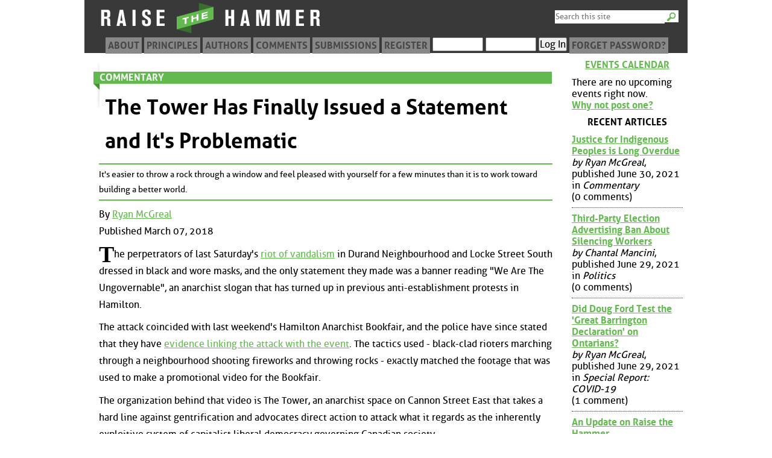

--- FILE ---
content_type: text/html; charset=utf-8
request_url: https://www.raisethehammer.org/article/3455/the_tower_has_finally_issued_a_statement_and_its_problematic
body_size: 13270
content:
<!DOCTYPE html>
  <head>
    <link rel="stylesheet" type="text/css" href="/static/styles/fonts.css">
    <link rel="stylesheet" type="text/css" href="/static/styles/style.css">
    <meta name="author" content="Ryan McGreal">
    <meta http-equiv="Content-Type" content="text/html; charset=UTF-8">
    <meta http-equiv="Content-Style-Type" content="text/css">
    <meta name="generator" content="Quandy 0.66; url=http://quandyfactory.com/projects/5/quandy">
    <meta name=viewport content="width=device-width, initial-scale=1">
    <link href="//raisethehammer.org/feeds/articles_blogs/" rel="alternate" title="RSS" type="application/rss+xml">
    <link rel="shortcut icon" href="/static/favicon.png">
    <title>The Tower Has Finally Issued a Statement and It's Problematic - Raise the Hammer</title>
  </head>
  <body>
<div id="header">
<div id="search">
<form id="searchform" name="searchform" method="get" action="https://www.google.com/search">
<input tabindex="1" name="q" id="q" maxlength="255" type="text" placeholder="Search this site">
<input id="btng" name="btng" value="Search" type="submit" title="Search">
<input name="domains" value="raisethehammer.org" type="hidden">
<input name="sitesearch" value="raisethehammer.org" type="hidden">
</form>
</div><!-- #search -->
<h1>Raise the Hammer</h1>
<div id="title"><a title="Raise the Hammer" href="//raisethehammer.org/"><img src="/static/images/logo-banner.png" alt="Raise the Hammer"></a></div>
<div id="topmenu">
<ul>
<li><a href="/about" title="About Raise the Hammer">About</a></li>
<li><a href="/principles" title="Core principles of RTH">Principles</a></li>
<li><a href="/authors/" title="Contributors to the site">Authors</a></li>
<li><a href="/comments" title="Recent comments">Comments</a></li>
<li><a href="/submissions" title="Submit an article for publication">Submissions</a></li>
<li><a href="/register/" title="Create an RTH User Profile">Register</a></li>
<li><form action="/manageprofile/" method="post" id="header_login_form">
<div>
<input title="Username" id="header_uname" name="uname" type="text">
<input title="Password" id="header_pword" name="pword" type="password">
<input id="header_login" name="login" type="submit" value="Log In">
</div></form></li>
<li><a href="/forgot_password/">Forget Password?</a></li>
</ul>
</div><!-- topmenu -->
</div><!-- #header -->

<div id="center">
<div id="center_inside">
<div id="article_header">
<h3 title="See more articles from Commentary"><div><a href="/articles/section/commentary/">Commentary</a></div></h3>
<h2>The Tower Has Finally Issued a Statement and It's Problematic</h2>
<p id="description">It's easier to throw a rock through a window and feel pleased with yourself for a few minutes than it is to work toward building a better world.</p>
<p>By <a href="/authors/1/ryan_mcgreal" title="See archive for Ryan McGreal">Ryan McGreal</a><br>Published March 07, 2018</p>
</div> <!-- article_header -->
<p class="initial">The perpetrators of last Saturday's <a href="/article/3451/gang_of_vandals_attacks_locke_street">riot of vandalism</a> in Durand Neighbourhood and Locke Street South dressed in black and wore masks, and the only statement they made was a banner reading "We Are The Ungovernable", an anarchist slogan that has turned up in previous anti-establishment protests in Hamilton.</p>

<p>The attack coincided with last weekend's Hamilton Anarchist Bookfair, and the police have since stated that they have <a href="/article/3453/police_link_locke_riot_to_anarchist_bookfair">evidence linking the attack with the event</a>. The tactics used - black-clad rioters marching through a neighbourhood shooting fireworks and throwing rocks - exactly matched the footage that was used to make a promotional video for the Bookfair.</p>

<p>The organization behind that video is The Tower, an anarchist space on Cannon Street East that takes a hard line against gentrification and advocates direct action to attack what it regards as the inherently exploitive system of capitalist liberal democracy governing Canadian society.</p>

<p>Posts by an entity called The Hamilton Institute, which seems to be connected to The Tower, have specifically advocated for propaganda, graffiti and vandalism against businesses that are believed to be contributing to gentrification, and have claimed credit for previous acts of vandalism against businesses around the James North and Barton Street area, as well as a realtor in Westdale.</p>

<p>To be clear, there does not appear to be any direct evidence linking the riot with The Tower, but the circumstances warrant careful investigation.</p>

<h3>Statement from The Tower</h3>

<p class="initial">After nearly four days of deafening silence on the riot, The Tower has finally <a href="https://www.facebook.com/thetowerhamilton/posts/2097561440270939">issued a formal statement</a> on its Facebook page, and the statement is problematic:</p>

<blockquote>
  <p>First, no, the actions on Locke and Aberdeen on Saturday night were not organized by the Tower, but yes, we support what happened and are in solidarity with those who carried them out.</p>
</blockquote>

<p>It starts out tone-deaf and goes downward from there:</p>

<blockquote>
  <p>All the dramatics from Locke St show that they expected not only to make money pursuing their self-interest and ignoring its impacts on others, they expected to also be loved for it.</p>
</blockquote>

<p>It allows that small, independent business owners are not "the main driver of gentrification and the suffering it brings", but that they deserve to be attacked anyway because they have "put themselves on the side of the speculators and landlords, positioning themselves to profit off forces that harm most of their neighbours."</p>

<p>The anonymous author hints that they might have "tactical criticisms" about the riot, but remain "in solidarity with everyone who resists the dominant powers in this city" and "oppose all repression and all collaboration with the police."</p>

<p>The statement also asserts that The Tower has been attacked twice since Saturday night: a smashed front window and a raid that overturned their bookshelves, which they attribute to "far-right goons"</p>

<p class="photo">
<img src="/static/images/the_tower_window_smashed.jpg" alt="Window smashed at The Tower" title="Window smashed at The Tower"><br>
Window smashed at The Tower</p>

<p>If true, this is unfortunate. Two wrongs don't make a right, and retaliatory violence does nothing to further the cause of justice or fairness.</p>

<h3>Gentrification is a Real Crisis</h3>

<p class="initial">Of course, buried in the statement's ethical contortions to celebrate violence without taking responsibility for it, some genuine points are raised about the crisis of inequality and injustice in Hamilton. </p>

<p>Gentrification is an extremely complex, multi-layered issue that does not resolve nicely into dogmatic class-warfare analysis, but there is no question that the urban revitalization dynamics unleashed in Hamilton over the past few years have distributed their benefits and costs unevenly.</p>

<p>This is a real crisis for people who are being squeezed out of their homes by rising prices or, more directly, evicted by landlords looking to raise rental prices, and as a city we are not doing nearly enough to understand what is going on, let alone to address and mitigate it effectively.</p>

<p>We need to have a serious conversation about how to reinvest in urban neighbourhoods without driving out the people already living there. Unfortunately, last Saturday's riot makes that task more difficult, by turning the violence and vandalism into the story.</p>

<p>As for the attackers themselves, we still don't know who they are but I am not persuaded for a moment that they were marginalized victims of gentrification struggling for recognition. The attack looks exactly like the work of bourgeois radicals looking for cathartic kicks. </p>

<h3>Rationalizing a 'Negative Approach'</h3>

<p class="initial">Meaningful civic advocacy is hard work. It involves organizing, building relationships, listening carefully, finding common ground across sectors, developing policy tools and engaging in constructive exercises to raise awareness and build democratic constituency that can effect change.</p>

<p>Unfortunately, the branch of Hamilton's anarchist community that advocates rock-throwing has already foreclosed the potential of engaging in more constructive dialogue and capacity building. </p>

<p>In a bizarre exercise of gotcha logic, the <a href="https://thehamiltoninstitute.noblogs.org/post/2015/07/02/now-that-its-undeniable-gentrification-in-hamilton-2015/">manifesto</a> published at The Hamilton Institute and plastered around downtown a couple of years ago rationalizes away every effort to make our society more humane, inclusive and just by claiming that such efforts merely legitimize the system of capitalist exploitation.</p>

<p>They oppose public services like transit, affordable housing and health care because they merely serve to make us "more valuable to the capitalists while also experiencing less starkly the fact of our oppression." </p>

<p>They dismiss democracy as a "smothering blanket" under which people who oppose development "contribute to its legitimacy" by "obligingly stepping into the role of loyal opposition".</p>

<p>Instead of doing the hard work of organizing, this group advocates "a purely negative approach" in order to "bring fault lines to the surface and force the contradictions that urbanists and leftists try to plaster over." </p>

<p>That approach entails attacking developers, rejecting the arts, refusing to go to trendy places, refusing to support transit, and refusing to participate in charity. Instead, they advocate graffiti, propaganda, vandalism and sabotage.</p>

<p>And what happens once those contradictions have surfaced and we cannot ignore them any longer? With what do we replace the messy collage of capitalism and liberal democracy in which we live today? </p>

<p>That's where the manifestos and propaganda pieces fall silent. It's easier to throw a rock through a window and feel pleased with yourself for a few minutes than it is to work toward building a better world.</p>

<div class="aboutauthor"><p>Ryan McGreal, the editor of Raise the Hammer, lives in Hamilton with his family and works as a programmer, writer and consultant. Ryan volunteers with <a href="http://hamiltonlightrail.ca">Hamilton Light Rail</a>, a citizen group dedicated to bringing light rail transit to Hamilton. Ryan wrote a city affairs column in <a href="http://www.hamiltonmagazine.com/"><em>Hamilton Magazine</em></a>, and several of his articles have been published in the <a href="http://thespec.com"><em>Hamilton Spectator</em></a>. His articles have also been published in <em>The Walrus</em>, <em>HuffPost</em> and <em>Behind the Numbers</em>. He maintains a <a href="https://quandyfactory.com">personal website</a>, has been known to share passing thoughts on <a href="https://twitter.com/RyanMcGreal">Twitter</a> and <a href="https://www.facebook.com/ryan.mcgreal.798">Facebook</a>, and posts the occasional cat photo on <a href="https://www.instagram.com/ryan_mc_g_real/">Instagram</a>.</p>
</div>
<div id="discuss">
<h2>15 Comments</h2>
<div class="view_comments">View Comments: <a class="active" href="/article/3455/?view=nested#discuss">Nested</a> | <a class="" href="/article/3455/?view=flat#discuss">Flat</a></div>
<h3><a name="read_comments"></a>Read Comments</h3>
<div class="comment_collapse" id="comment_collapse_thread-122525" title="Collapse Thread">[ - ]</div>
<div class="comment thread-122525" id="comment_class_for_122525" style="margin-left: 0px">
<p><a name="comment-122525" id="comment-122525"></a></p>
<div class="comment_header">
<p>By <a href="mailto:trey.71@hotmail.com">TreyS</a> (registered) | Posted March 07, 2018 at 16:16:58
</p>
</div><!-- div.comment_header -->
<div class="comment_body" style="color: #000">
<p>This is pure Ryan, pure genius.
"As for the attackers themselves, we still don't know who they are but I am not persuaded for a moment that they were marginalized victims of gentrification struggling for recognition. The attack looks exactly like the work of bourgeois radicals looking for cathartic kicks.". Thanks Ryan.</p>
</div><!-- div.comment_body -->
<p class="black centered">
 <a title="Permanent URL for this comment" href="/comment/122525">Permalink</a> |
 <a title="Link to this comment in the comment thread" href="/article/3455/#comment-122525">Context</a>
 </p>

</div><!-- div.comment -->
<div class="comment_collapse" id="comment_collapse_thread-122526" title="Collapse Thread">[ - ]</div>
<div class="comment thread-122526" id="comment_class_for_122526" style="margin-left: 0px">
<p><a name="comment-122526" id="comment-122526"></a></p>
<div class="comment_header">
<p>By AlHuizenga (registered) | Posted March 08, 2018 at 07:54:16
</p>
</div><!-- div.comment_header -->
<div class="comment_body" style="color: #000">
<p>Hi Ryan!</p>

<p>I don’t much agree with The Tower people – whenever you find yourself advocating against improved public infrastructure, you got to give your head a shake – but the statement does get at a truth that I feel like you’re stepping around.</p>

<p>While of course meaningful civic advocacy involves organizing and listening and bridge building, it’s also about power. We organize to build a movement with a voice that’s loud enough to demand change effectively, that’s impossible to ignore.</p>

<p>That serious conversation about how to reinvest in urban neighborhoods without driving out the people already living there won’t happen because we’ve taken a positive approach and made a good case. It’ll happen because a large enough network of powerful enough constituents are demanding it, and the people in a position to implement positive change are too scared not to.</p>

<p>Smashing shop windows is deeply stupid, but its whole appeal is that its a shortcut to power – a fleeting and illusory power, no doubt, immediately satisfying but eventually self-destructive. But at least it’s an honest acknowledgement that power is at the root of what we’re talking about here. </p>

<p>Gentrification hurts poor people disproportionately, and in that sense it does indeed resolve nicely into a class-warfare analysis: people of means are profiting by committing violence against poor people. Just because it’s reductive doesn’t mean it’s not true.</p>

<p>The collage of capitalism and liberal democracy that we live in isn’t just messy, it’s violent. How do those of us who survive and thrive in this collage justify our lives to ourselves? Just like author of the statement, most of us engage in “ethical contortions to celebrate violence without taking responsibility for it”, pretty much all the time.</p>

<p>That’s why the window smashing scares us so much. It reminds us of the violence that we’re all trying to ignore, every day. Look at all the heated law-and-order rhetoric in the wake of the action: The marchers are “thugs” and “scum” who better watch out because the police are coming for them. The Tower people are suspect because they refuse to fall in line and denounce the activity, or because they refuse to cooperate with police. Suddenly we’re all blind authoritarians, baying for blood. That’s problematic too.</p>
</div><!-- div.comment_body -->
<p class="black centered">
 <a title="Permanent URL for this comment" href="/comment/122526">Permalink</a> |
 <a title="Link to this comment in the comment thread" href="/article/3455/#comment-122526">Context</a>
 </p>

</div><!-- div.comment -->
<div class="comment thread-122526" id="comment_class_for_122533" style="margin-left: 30px">
<p><a name="comment-122533" id="comment-122533"></a></p>
<div class="comment_header">
<p>By ergopepsi (registered) | Posted March 08, 2018 at 13:38:37
 in reply to <a href="#comment-122526">Comment 122526</a>
</p>
</div><!-- div.comment_header -->
<div class="comment_body" style="color: #000">
<p>You and your scarf-in-the-summer ilk want these guys to be The Underground.  You want them to be The French Resistance because if they were just the White Middle Class Virgin Brigade out for a blast on a Saturday night it wouldn't suit your style.  It would be embarrassing.</p>

<p>You want Shakespeare in the Park, not some homeless guy jerking off in the bushes...</p>
</div><!-- div.comment_body -->
<p class="black centered">
 <a title="Permanent URL for this comment" href="/comment/122533">Permalink</a> |
 <a title="Link to this comment in the comment thread" href="/article/3455/#comment-122533">Context</a>
 </p>

</div><!-- div.comment -->
<div class="comment thread-122526" id="comment_class_for_122531" style="margin-left: 30px">
<p><a name="comment-122531" id="comment-122531"></a></p>
<div class="comment_header">
<p>By KevinLove (registered) | Posted March 08, 2018 at 13:20:51
 in reply to <a href="#comment-122526">Comment 122526</a>
</p>
</div><!-- div.comment_header -->
<div class="comment_body" style="color: #000">
<blockquote>
  <p>The collage of capitalism and liberal democracy that we live in isn’t just messy, it’s violent. How do those of us who survive and thrive in this collage justify our lives to ourselves?</p>
</blockquote>

<p>Would you care to be a little more specific about just what is "violent" about our "collage of capitalism and liberal democracy"?  Being poor is not fun, but scarcely makes one a victim of violence.</p>
</div><!-- div.comment_body -->
<p class="black centered">
 <a title="Permanent URL for this comment" href="/comment/122531">Permalink</a> |
 <a title="Link to this comment in the comment thread" href="/article/3455/#comment-122531">Context</a>
 </p>

</div><!-- div.comment -->
<div class="comment thread-122526" id="comment_class_for_122534" style="margin-left: 60px">
<p><a name="comment-122534" id="comment-122534"></a></p>
<div class="comment_header">
<p>By AlHuizenga (registered) | Posted March 08, 2018 at 14:06:26
 in reply to <a href="#comment-122531">Comment 122531</a>
</p>
</div><!-- div.comment_header -->
<div class="comment_body" style="color: #000">
<p>Being poor and marginalized very commonly makes one a victim of violence.</p>
</div><!-- div.comment_body -->
<p class="black centered">
 <a title="Permanent URL for this comment" href="/comment/122534">Permalink</a> |
 <a title="Link to this comment in the comment thread" href="/article/3455/#comment-122534">Context</a>
 </p>

</div><!-- div.comment -->
<div class="comment thread-122526" id="comment_class_for_122537" style="margin-left: 90px">
<p><a name="comment-122537" id="comment-122537"></a></p>
<div class="comment_header">
<p>By KevinLove (registered) | Posted March 08, 2018 at 21:27:56
 in reply to <a href="#comment-122534">Comment 122534</a>
</p>
</div><!-- div.comment_header -->
<div class="comment_body" style="color: #000">
<p>Source?  Please be so kind as to provide evidence that poor people in a capitalist liberal democracy are more likely to be the victims of violence than poor people in other economic and social systems.</p>
</div><!-- div.comment_body -->
<p class="black centered">
 <a title="Permanent URL for this comment" href="/comment/122537">Permalink</a> |
 <a title="Link to this comment in the comment thread" href="/article/3455/#comment-122537">Context</a>
 </p>

</div><!-- div.comment -->
<div class="comment thread-122526" id="comment_class_for_122530" style="margin-left: 30px">
<p><a name="comment-122530" id="comment-122530"></a></p>
<div class="comment_header">
<p>By CharlesBall (registered) | Posted March 08, 2018 at 11:26:09
 in reply to <a href="#comment-122526">Comment 122526</a>
</p>
</div><!-- div.comment_header -->
<div class="comment_body" style="color: #000">
<p>You give these guys way too much credit.  Hamilton 2018 is light years away from Petrograd February 1917.</p>

<p>Just because you feel you are slighted doesn't mean you are correct.</p>
</div><!-- div.comment_body -->
<div class="comment_footer">
<p>No one believes more firmly than Comrade Napoleon that all animals are equal. He would be only too happy to let you make your decisions for yourselves. But sometimes you might make the wrong decisions, comrades, and then where should we be? George Orwell</p>

</div><!-- div.comment_footer -->
<p class="black centered">
 <a title="Permanent URL for this comment" href="/comment/122530">Permalink</a> |
 <a title="Link to this comment in the comment thread" href="/article/3455/#comment-122530">Context</a>
 </p>

</div><!-- div.comment -->
<div class="comment thread-122526" id="comment_class_for_122527" style="margin-left: 30px">
<p><a name="comment-122527" id="comment-122527"></a></p>
<div class="comment_header">
<p>By ergopepsi (registered) | Posted March 08, 2018 at 09:19:56
 in reply to <a href="#comment-122526">Comment 122526</a>
</p>
</div><!-- div.comment_header -->
<div class="comment_body" style="color: #000">
<p>Probably worst effect of the rioters actions was that it brought every pretentious pseudo-intellectual out of the closet to 'share their ideas'.  Urrrghh even typing 'share their ideas' gives me the shivers.</p>

<p>What pissed me off the most - and Ryan hit the nail on the head - is that these guys were dicks out for kicks.  </p>

<p>And I feel like I know them.  When I was growing up I was poor.  My dad was a refugee who's first language was not English, my mom was/is legally blind.  Dad worked on Hillyard St as a general labourer and was laid off frequently (almost every year).  He worked odd jobs to make ends meet.</p>

<p>Let's got to the point.  In high school I was a metalhead.  Most lower/middle class white males were.  However, I also loved punk.  In my day it was the Sex Pistols / Exploited / Forgotten Rebels (yay Hamilton!) but I could never dress like one.  I couldn't afford it.  Some kids could tho.  Knee high docs ran you about $400.  Leather jacket about the same.  My clothes were from Bi-way.  Anyone here remember Bi-way?  It was like Walmart without the style.  However, I did have a jean jacket and I made my own Eddie patch - drew it myself - and sewed it on myself because I couldn't afford to buy one.</p>

<p>Anyway, back to the punks.  They had the boots and they had the jackets.  They had mom and dads car.  They had the studs (also $$$) and often cool hipster parents who loved their children expressing themselves.</p>

<p>Those same privileged punks screamed at cops, piled into moms car on the weekend to go to TO to sit on sidewalk and spange and generally had a blast playing the part.</p>

<p>Until proven otherwise - and I don't believe it will be - these well written anarchists are those punks.  They DON'T DESERVE to feel the anger they say they feel.  They haven't lived it.  From their actions it is obvious to me that they don't get it.  The violence they perpetrated has little to nothing to do with inequality or whatever else.  They've used poverty as an excuse to throw a fit and that, ya, pisses me off.</p>
</div><!-- div.comment_body -->
<p class="black centered">
 <a title="Permanent URL for this comment" href="/comment/122527">Permalink</a> |
 <a title="Link to this comment in the comment thread" href="/article/3455/#comment-122527">Context</a>
 </p>

</div><!-- div.comment -->
<div class="comment thread-122526" id="comment_class_for_122528" style="margin-left: 60px">
<p><a name="comment-122528" id="comment-122528"></a></p>
<div class="comment_header">
<p>By alhuizenga (registered) | Posted March 08, 2018 at 09:51:07
 in reply to <a href="#comment-122527">Comment 122527</a>
</p>
</div><!-- div.comment_header -->
<div class="comment_body" style="color: #000">
<p>We don't know anything about the culprits at this point.</p>
</div><!-- div.comment_body -->
<p class="black centered">
 <a title="Permanent URL for this comment" href="/comment/122528">Permalink</a> |
 <a title="Link to this comment in the comment thread" href="/article/3455/#comment-122528">Context</a>
 </p>

</div><!-- div.comment -->
<div class="comment thread-122526" id="comment_class_for_122767" style="margin-left: 90px">
<p><a name="comment-122767" id="comment-122767"></a></p>
<div class="comment_header">
<p>By ergopepsi (registered) | Posted April 06, 2018 at 10:41:23
 in reply to <a href="#comment-122528">Comment 122528</a>
</p>
</div><!-- div.comment_header -->
<div class="comment_body" style="color: #000">
<p>Peter Hopperton 31 years old has been arrested ... again.  Here's an enlightening blurb from the  LAST time this guy was arrested about 8 years ago:</p>

<p>His conditions say he is under house arrest. He must live with his mother and father at their $500,000 North York home or their Georgian Bay-area cottage and he cannot leave the home without them but for an emergency. He cannot contact any of his co-accused or anyone from AWAL (Anti-War at Laurier) or anyone from Southern Ontario Anarchist Resistance (SOAR), of which he is alleged to be a leader. He is not to organize or attend any protests.</p>

<p>Earlier in the day, a G20 co-accused was handed bail in less than an hour. And his mother and father only had to put up $50,000.</p>

<p>So, I think I pretty much nailed it.</p>
</div><!-- div.comment_body -->
<p class="black centered">
 <a title="Permanent URL for this comment" href="/comment/122767">Permalink</a> |
 <a title="Link to this comment in the comment thread" href="/article/3455/#comment-122767">Context</a>
 </p>

</div><!-- div.comment -->
<div class="comment thread-122526" id="comment_class_for_122529" style="margin-left: 90px">
<p><a name="comment-122529" id="comment-122529"></a></p>
<div class="comment_header">
<p>By ergopepsi (registered) | Posted March 08, 2018 at 09:59:50
 in reply to <a href="#comment-122528">Comment 122528</a>
</p>
</div><!-- div.comment_header -->
<div class="comment_body" style="color: #000">
<p>We know they had cars.  Not many poor people have those unless of course they borrowed mommy's car.  Oh, and we know they were also able to afford to buy and simply discard shitloads of clothing.  Whose credit card did that go on I wonder?
30 pairs of black pants - even at a bargain of 20 per pair = $600 ...</p>

<p>Give me a efing break...</p>
<p class="grey"><em>Comment edited by ergopepsi on 2018-03-08 10:02:31</em></p>
</div><!-- div.comment_body -->
<p class="black centered">
 <a title="Permanent URL for this comment" href="/comment/122529">Permalink</a> |
 <a title="Link to this comment in the comment thread" href="/article/3455/#comment-122529">Context</a>
 </p>

</div><!-- div.comment -->
<div class="comment thread-122526" id="comment_class_for_122532" style="margin-left: 120px">
<p><a name="comment-122532" id="comment-122532"></a></p>
<div class="comment_header">
<p>By KevinLove (registered) | Posted March 08, 2018 at 13:24:23
 in reply to <a href="#comment-122529">Comment 122529</a>
</p>
</div><!-- div.comment_header -->
<div class="comment_body" style="color: #000">
<p>I would be willing to bet dollars to doughnuts (from Donut Monster, of course), that the vandals are NOT from poor families. </p>

<p>During my 16 years service in the Canadian Army, I had the honour to command five recruit and basic training courses.   The identical terms of the above wager are given for the assertion that the typical Army recruit comes from a much poorer family than the families of the vandals.</p>

<p>I am also the Treasurer and a member of the Board of Directors of Micah House, which provides short-term housing to refugees upon their initial arrival in Canada.  Very few of whom are wealthy.  </p>

<p>In short, I have had a great deal of experience of actual, genuine poor people.  Very few of whom are inclined to be vandals and break things.  Instead, they tend to work hard to try to build, not break.  To improve their lot in life.  And are very grateful (particularly refugees!) that they are in a country where everyone has an opportunity to do just that.</p>
<p class="grey"><em>Comment edited by KevinLove on 2018-03-08 13:34:30</em></p>
</div><!-- div.comment_body -->
<p class="black centered">
 <a title="Permanent URL for this comment" href="/comment/122532">Permalink</a> |
 <a title="Link to this comment in the comment thread" href="/article/3455/#comment-122532">Context</a>
 </p>

</div><!-- div.comment -->
<div class="comment thread-122526" id="comment_class_for_122535" style="margin-left: 150px">
<p><a name="comment-122535" id="comment-122535"></a></p>
<div class="comment_header">
<p>By AlHuizenga (registered) | Posted March 08, 2018 at 14:10:21
 in reply to <a href="#comment-122532">Comment 122532</a>
</p>
</div><!-- div.comment_header -->
<div class="comment_body" style="color: #000">
<p>Given your extensive experience, you've been very fortunate to only come across hard-working and grateful poor people.</p>
</div><!-- div.comment_body -->
<p class="black centered">
 <a title="Permanent URL for this comment" href="/comment/122535">Permalink</a> |
 <a title="Link to this comment in the comment thread" href="/article/3455/#comment-122535">Context</a>
 </p>

</div><!-- div.comment -->
<div class="comment thread-122526" id="comment_class_for_122536" style="margin-left: 180px">
<p><a name="comment-122536" id="comment-122536"></a></p>
<div class="comment_header">
<p>By KevinLove (registered) | Posted March 08, 2018 at 16:24:49
 in reply to <a href="#comment-122535">Comment 122535</a>
</p>
</div><!-- div.comment_header -->
<div class="comment_body" style="color: #000">
<p>Your use of the word "only" is inappropriate.  Please re-read what I wrote.  I wrote "very few" and "tend to."</p>

<p>Perhaps you would also be interested in acquiring some experience working with refugees.  Tonight, March 8, is the Annual General Meeting of the members of <a href="http://micahhouse.ca/">Micah House</a>.  As the Treasurer, I will be presenting the Financial Statements to the members.  The Volunteer Coordinator will also be there, and would be delighted to hear you volunteer to help.</p>

<p>We meet at 7:00 PM at Wentworth Baptist Church.  This is at 120 Wentworth North, at the intersection of Cannon and Wentworth.</p>

<p>Hope to see you there!</p>
<p class="grey"><em>Comment edited by KevinLove on 2018-03-08 16:27:08</em></p>
</div><!-- div.comment_body -->
<p class="black centered">
 <a title="Permanent URL for this comment" href="/comment/122536">Permalink</a> |
 <a title="Link to this comment in the comment thread" href="/article/3455/#comment-122536">Context</a>
 </p>

</div><!-- div.comment -->
<div class="comment_collapse" id="comment_collapse_thread-122581" title="Collapse Thread">[ - ]</div>
<div class="comment thread-122581" id="comment_class_for_122581" style="margin-left: 0px">
<p><a name="comment-122581" id="comment-122581"></a></p>
<div class="comment_header">
<p>By Wentworth (registered) | Posted March 15, 2018 at 16:16:22
</p>
</div><!-- div.comment_header -->
<div class="comment_body" style="color: #000">
<p>A shame that they've chosen to absent themselves from civic dialogue.</p>
<p class="grey"><em>Comment edited by Wentworth on 2018-03-15 16:31:04</em></p>
</div><!-- div.comment_body -->
<div class="comment_footer">
<p>...</p>

</div><!-- div.comment_footer -->
<p class="black centered">
 <a title="Permanent URL for this comment" href="/comment/122581">Permalink</a> |
 <a title="Link to this comment in the comment thread" href="/article/3455/#comment-122581">Context</a>
 </p>

</div><!-- div.comment -->
<div class="view_comments">View Comments: <a class="active" href="/article/3455/?view=nested#discuss">Nested</a> | <a class="" href="/article/3455/?view=flat#discuss">Flat</a></div>
</div><!-- #discuss -->
<h3><a name="post_a_comment"></a>Post a Comment</h3>
<p><em>You must be <a href="/manageprofile/">logged in</a> to comment.</em></p>
</div><!-- #center_inside -->
</div><!-- #center -->
<div id="left">
<div id="left_inside">
<h2><a href="/calendar/" title="See a monthly calendar of upcoming events">Events Calendar</a></h2>
<p class="no_events">There are no upcoming events right now.<br><a href="/post_event/">Why not post one?</a></p>
<h2>Recent Articles</h2>
<ul class="articles_list">
<li><a href="/article/3809/justice_for_indigenous_peoples_is_long_overdue" title="">Justice for Indigenous Peoples is Long Overdue</a><em>by Ryan McGreal</em>, published June 30, 2021 in <em>Commentary</em><br>(0 comments)</li>
<li><a href="/article/3808/third-party_election_advertising_ban_about_silencing_workers" title="">Third-Party Election Advertising Ban About Silencing Workers</a><em>by Chantal Mancini</em>, published June 29, 2021 in <em>Politics</em><br>(0 comments)</li>
<li><a href="/article/3807/did_doug_ford_test_the_great_barrington_declaration_on_ontarians" title="">Did Doug Ford Test the 'Great Barrington Declaration' on Ontarians?</a><em>by Ryan McGreal</em>, published June 29, 2021 in <em>Special Report: COVID-19</em><br>(1 comment)</li>
<li><a href="/article/3806/an_update_on_raise_the_hammer" title="">An Update on Raise the Hammer</a><em>by Ryan McGreal</em>, published June 28, 2021 in <em>Site Notes</em><br>(0 comments)</li>
<li><a href="/article/3805/nestlé_selling_north_american_water_bottling_to_an_private_equity_firm" title="">Nestlé Selling North American Water Bottling to an Private Equity Firm</a><em>by Doreen Nicoll</em>, published February 23, 2021 in <em>Healing Gaia</em><br>(0 comments)</li>
<li><a href="/article/3804/jolley_old_sam_lawrence" title="">Jolley Old Sam Lawrence</a><em>by Sean Burak</em>, published February 19, 2021 in <em>Special Report: Cycling</em><br>(0 comments)</li>
<li><a href="/article/3803/right-wing_extremism_is_a_driving_force_in_modern_conservatism" title="">Right-Wing Extremism is a Driving Force in Modern Conservatism</a><em>by Ryan McGreal</em>, published February 18, 2021 in <em>Special Report: Extremism</em><br>(0 comments)</li>
<li><a href="/article/3802/municipalities_need_to_unite_against_fords_firehose_of_land_use_changes" title="">Municipalities Need to Unite against Ford's Firehose of Land Use Changes</a><em>by Michelle Silverton</em>, published February 16, 2021 in <em>Special Report</em><br>(0 comments)</li>
<li><a href="/article/3801/challenging_doug_fords_pandemic_narrative" title="">Challenging Doug Ford's Pandemic Narrative</a><em>by Ryan McGreal</em>, published January 25, 2021 in <em>Special Report: COVID-19</em><br>(1 comment)</li>
<li><a href="/article/3800/the_year_2020_has_been_a_wakeup_call" title="">The Year 2020 Has Been a Wakeup Call</a><em>by Michael Nabert</em>, published December 31, 2020 in <em>Special Report: COVID-19</em><br>(0 comments)</li>
<li><a href="/article/3799/the_covid-19_marshmallow_experiment" title="">The COVID-19 Marshmallow Experiment</a><em>by Ryan McGreal</em>, published December 22, 2020 in <em>Special Report: COVID-19</em><br>(0 comments)</li>
<li><a href="/article/3798/all_i_want_for_christmas_2020" title="">All I Want for Christmas, 2020</a><em>by Kevin Somers</em>, published December 21, 2020 in <em>Entertainment and Sports</em><br>(1 comment)</li>
<li><a href="/article/3797/hamilton_shelters_remarkably_covid-19_free_thanks_to_innovative_testing_program" title="">Hamilton Shelters Remarkably COVID-19 Free Thanks to Innovative Testing Program</a><em>by Jason Allen</em>, published December 21, 2020 in <em>Special Report: COVID-19</em><br>(0 comments)</li>
<li><a href="/article/3796/province_rams_through_glass_factory_in_stratford" title="">Province Rams Through Glass Factory in Stratford</a><em>by Doreen Nicoll</em>, published December 21, 2020 in <em>Healing Gaia</em><br>(0 comments)</li>
<li><a href="/article/3795/we_can_prevent_traffic_deaths_if_we_make_safety_a_real_priority" title="">We Can Prevent Traffic Deaths if We Make Safety a Real Priority</a><em>by Ryan McGreal</em>, published December 08, 2020 in <em>Special Report: Walkable Streets</em><br>(5 comments)</li>
<li><a href="/article/3794/these_arent_accidents_these_are_results" title="">These Aren't 'Accidents', These Are Results</a><em>by Tom Flood</em>, published December 04, 2020 in <em>Special Report: Walkable Streets</em><br>(1 comment)</li>
<li><a href="/article/3793/conservation_conundrum" title="">Conservation Conundrum</a><em>by Paul Weinberg</em>, published December 04, 2020 in <em>Special Report</em><br>(0 comments)</li>
<li><a href="/article/3792/defund_police_protest_threatens_fragile_ruling_class" title="">Defund Police Protest Threatens Fragile Ruling Class</a><em>by Cameron Kroetsch</em>, published December 03, 2020 in <em>Special Report: Anti-Racism</em><br>(2 comments)</li>
<li><a href="/article/3791/measuring_the_potential_of_biogas_to_reduce_ghg_emissions" title="">Measuring the Potential of Biogas to Reduce GHG Emissions</a><em>by John Loukidelis and Thomas Cassidy</em>, published November 23, 2020 in <em>Special Report: Climate Change</em><br>(0 comments)</li>
<li><a href="/article/3790/ontario_squanders_early_pandemic_sacrifice" title="">Ontario Squanders Early Pandemic Sacrifice</a><em>by Ryan McGreal</em>, published November 18, 2020 in <em>Special Report: COVID-19</em><br>(0 comments)</li>
</ul>
<h2>Article Archives</h2>
<ul class="menu_list">
<li><a href="/articles/month/">By Month</a></li>
<li><a href="/articles/section/">By Section</a></li>
</ul>
<h2>Blog Archives</h2>
<ul class="menu_list">
<li><a href="/blogs/month/">By Month</a></li>
<li><a href="/blogs/section/">By Section</a></li>
</ul>
<h2>Site Tools</h2>
<ul class="menu_list">
<li><a href="/comments">Latest Comments</a></li>
<li><a href="/council">Contact City Council</a></li>
<li><a href="http://hamiltonlightrail.ca">Hamilton Light Rail</a></li>
<li><a href="http://elections.raisethehammer.org">RTH Election Site</a></li>
<li><a href="/fringe">Fringe Reviews</a></li>
</ul>
<h2>Feeds</h2>
<ul class="menu_list">
<li><a href="/feeds/articles/">Articles</a></li>
<li><a href="/feeds/blogs/">Blogs</a></li>
<li><a href="/feeds/articles_blogs/">Articles &amp; Blogs</a></li>
<li><a href="/feeds/events/">Upcoming Events</a></li>
<li><a href="http://twitter.com/raisethehammer">@raisethehammer</a></li>
</ul>
</div><!-- #left_inside -->
</div><!-- #left -->
<div id="footer">
<p>Raise The Hammer | Website &copy; 2004, 2009 | Article &copy; by the author | <a href="mailto:editor@raisethehammer.org">Contact Us</a></p>
</div>

    <script type="text/javascript" src="/static/scripts/jquery.js"></script>
    <script type="text/javascript" src="/static/scripts/jquery.tablesorter.js"></script>
    <script type="text/javascript" src="/static/scripts/scripts.js"></script>
  </body>
</html>